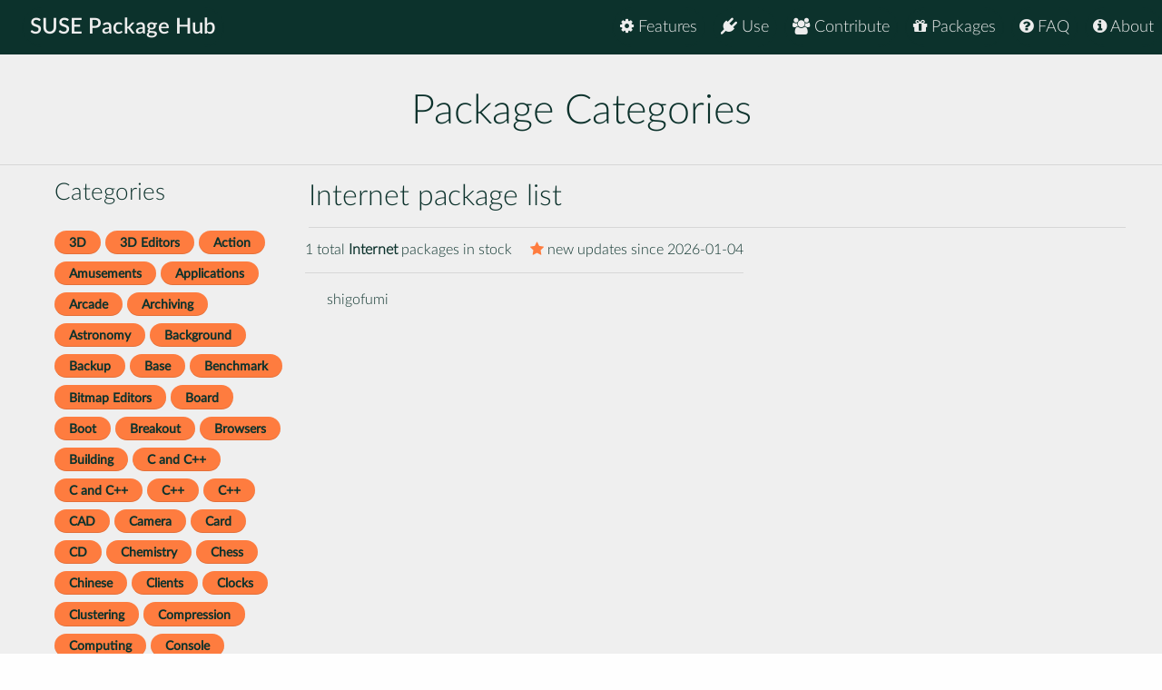

--- FILE ---
content_type: text/html
request_url: https://packagehub.suse.com/package-categories/internet/
body_size: 20417
content:

<!doctype html>
<html lang="en">
<head>
  <meta charset="utf-8" />
  <title>SUSE Package Hub - Package Category Internet</title>
  <!-- Mobile Specific Metas -->
  <meta name="viewport" content="width=device-width, initial-scale=1, maximum-scale=1" />
  <link rel="stylesheet" href="/static/css/tuktuk.css">
  <link rel="stylesheet" href="/static/css/tuktuk.theme.default.css">
  <link rel="stylesheet" href="/static/gen/styles.css">
  <link rel="stylesheet" href="/static/css/font-awesome.min.css">
  <link rel="stylesheet" href="/static/css/latofonts.css">
  <link rel="shortcut icon" href="https://www.suse.com/favicon.ico">
  <script src="/static/js/jquery.min.js"></script>
  <script src="/static/js/tuktuk.js"></script>
</head>
<body class="package-category internet">
  <!-- ========================== HEADER ========================== -->
  <header>
    <nav>
      <ul class="topnav" id="menu">
        
<li class="home"><a href="/">SUSE Package Hub</a></li>
<li class="right ">
  <a href="/about/" class="menu-action"><i class="fa fa-info-circle"></i> About</a>
</li>
<li class="right ">
  <a href="/package-hub-faq/" class="menu-action"><i class="fa fa-question-circle"></i> FAQ</a>
</li>
<li class="right ">
  <a href="/#packages" class="menu-action"><i class="fa fa-gift"></i> Packages</a>
</li>
<li class="right ">
  <a href="/#contribute" class="menu-action"><i class="fa fa-group"></i> Contribute</a>
</li>
<li class="right ">
  <a href="/#use" class="menu-action"><i class="fa fa-plug"></i> Use</a>
</li>
<li class="right ">
  <a href="/#features" class="menu-action"><i class="fa fa-cog"></i> Features</a>
</li>
<li class="icon">
  <i class="menu-action fa fa-bars"></i>
</li>

<script src="/static/js/nav.js"></script>

      </ul>
    </nav>
  </header>
  
  <section id="pagetop" class="theme landing">
    <div class="text center">
      <h2>Package Categories</h2>
    <hr>
    </div>
    <div class="row left">

      <div class="column_3 text left hide-phone">
        <h4 class="padding-bottom">Categories</h4>
        <div id="category_nav">
        
  <a href="/package-categories/3d/", class="button tiny">3D</a>
  <a href="/package-categories/3d-editors/", class="button tiny">3D Editors</a>
  <a href="/package-categories/action/", class="button tiny">Action</a>
  <a href="/package-categories/amusements/", class="button tiny">Amusements</a>
  <a href="/package-categories/applications/", class="button tiny">Applications</a>
  <a href="/package-categories/arcade/", class="button tiny">Arcade</a>
  <a href="/package-categories/archiving/", class="button tiny">Archiving</a>
  <a href="/package-categories/astronomy/", class="button tiny">Astronomy</a>
  <a href="/package-categories/background/", class="button tiny">Background</a>
  <a href="/package-categories/backup/", class="button tiny">Backup</a>
  <a href="/package-categories/base/", class="button tiny">Base</a>
  <a href="/package-categories/benchmark/", class="button tiny">Benchmark</a>
  <a href="/package-categories/bitmap-editors/", class="button tiny">Bitmap Editors</a>
  <a href="/package-categories/board/", class="button tiny">Board</a>
  <a href="/package-categories/boot/", class="button tiny">Boot</a>
  <a href="/package-categories/breakout/", class="button tiny">Breakout</a>
  <a href="/package-categories/browsers/", class="button tiny">Browsers</a>
  <a href="/package-categories/building/", class="button tiny">Building</a>
  <a href="/package-categories/c-and-c++/", class="button tiny">C and C++</a>
  <a href="/package-categories/c-and-c/", class="button tiny">C and C++</a>
  <a href="/package-categories/c++/", class="button tiny">C++</a>
  <a href="/package-categories/c/", class="button tiny">C++</a>
  <a href="/package-categories/cad/", class="button tiny">CAD</a>
  <a href="/package-categories/camera/", class="button tiny">Camera</a>
  <a href="/package-categories/card/", class="button tiny">Card</a>
  <a href="/package-categories/cd/", class="button tiny">CD</a>
  <a href="/package-categories/chemistry/", class="button tiny">Chemistry</a>
  <a href="/package-categories/chess/", class="button tiny">Chess</a>
  <a href="/package-categories/chinese/", class="button tiny">Chinese</a>
  <a href="/package-categories/clients/", class="button tiny">Clients</a>
  <a href="/package-categories/clocks/", class="button tiny">Clocks</a>
  <a href="/package-categories/clustering/", class="button tiny">Clustering</a>
  <a href="/package-categories/compression/", class="button tiny">Compression</a>
  <a href="/package-categories/computing/", class="button tiny">Computing</a>
  <a href="/package-categories/console/", class="button tiny">Console</a>
  <a href="/package-categories/convertors/", class="button tiny">Convertors</a>
  <a href="/package-categories/cowsql/", class="button tiny">cowsql</a>
  <a href="/package-categories/cross/", class="button tiny">Cross</a>
  <a href="/package-categories/daemons/", class="button tiny">Daemons</a>
  <a href="/package-categories/databases/", class="button tiny">Databases</a>
  <a href="/package-categories/debug/", class="button tiny">Debug</a>
  <a href="/package-categories/debuggers/", class="button tiny">Debuggers</a>
  <a href="/package-categories/development/", class="button tiny">Development</a>
  <a href="/package-categories/develpoment/", class="button tiny">Develpoment</a>
  <a href="/package-categories/diagnostic/", class="button tiny">Diagnostic</a>
  <a href="/package-categories/dictionary/", class="button tiny">Dictionary</a>
  <a href="/package-categories/displaymanagers/", class="button tiny">Displaymanagers</a>
  <a href="/package-categories/dns/", class="button tiny">DNS</a>
  <a href="/package-categories/doc-generators/", class="button tiny">Doc Generators</a>
  <a href="/package-categories/docbook/", class="button tiny">DocBook</a>
  <a href="/package-categories/documentation/", class="button tiny">Documentation</a>
  <a href="/package-categories/editor/", class="button tiny">Editor</a>
  <a href="/package-categories/editors/", class="button tiny">Editors</a>
  <a href="/package-categories/editors-and-converters/", class="button tiny">Editors and Converters</a>
  <a href="/package-categories/editors-and-convertors/", class="button tiny">Editors and Convertors</a>
  <a href="/package-categories/electronics/", class="button tiny">Electronics</a>
  <a href="/package-categories/emacs/", class="button tiny">Emacs</a>
  <a href="/package-categories/email/", class="button tiny">Email</a>
  <a href="/package-categories/emulators/", class="button tiny">Emulators</a>
  <a href="/package-categories/engineering/", class="button tiny">Engineering</a>
  <a href="/package-categories/fax/", class="button tiny">Fax</a>
  <a href="/package-categories/fhs/", class="button tiny">Fhs</a>
  <a href="/package-categories/file-utilities/", class="button tiny">File Utilities</a>
  <a href="/package-categories/file-sharing/", class="button tiny">File-Sharing</a>
  <a href="/package-categories/filesystems/", class="button tiny">Filesystems</a>
  <a href="/package-categories/finance/", class="button tiny">Finance</a>
  <a href="/package-categories/fonts/", class="button tiny">Fonts</a>
  <a href="/package-categories/fortran/", class="button tiny">Fortran</a>
  <a href="/package-categories/frontends/", class="button tiny">Frontends</a>
  <a href="/package-categories/ftp/", class="button tiny">Ftp</a>
  <a href="/package-categories/games/", class="button tiny">Games</a>
  <a href="/package-categories/github-dot-com/", class="button tiny">github.com</a>
  <a href="/package-categories/gnome/", class="button tiny">GNOME</a>
  <a href="/package-categories/go/", class="button tiny">Go</a>
  <a href="/package-categories/golang/", class="button tiny">Golang</a>
  <a href="/package-categories/grabbers/", class="button tiny">Grabbers</a>
  <a href="/package-categories/graph/", class="button tiny">Graph</a>
  <a href="/package-categories/graphics/", class="button tiny">Graphics</a>
  <a href="/package-categories/gui/", class="button tiny">GUI</a>
  <a href="/package-categories/gui-builders/", class="button tiny">GUI Builders</a>
  <a href="/package-categories/h323/", class="button tiny">H323</a>
  <a href="/package-categories/ha/", class="button tiny">HA</a>
  <a href="/package-categories/hamradio/", class="button tiny">Hamradio</a>
  <a href="/package-categories/hardware/", class="button tiny">Hardware</a>
  <a href="/package-categories/haskell/", class="button tiny">Haskell</a>
  <a href="/package-categories/html/", class="button tiny">HTML</a>
  <a href="/package-categories/https:/", class="button tiny">https:</a>
  <a href="/package-categories/i18n/", class="button tiny">I18n</a>
  <a href="/package-categories/icons/", class="button tiny">Icons</a>
  <a href="/package-categories/ide/", class="button tiny">IDE</a>
  <a href="/package-categories/instant-messenger/", class="button tiny">Instant Messenger</a>
  <a href="/package-categories/internet/", class="button tiny">Internet</a>
  <a href="/package-categories/irc/", class="button tiny">IRC</a>
  <a href="/package-categories/isdn/", class="button tiny">ISDN</a>
  <a href="/package-categories/japanese/", class="button tiny">Japanese</a>
  <a href="/package-categories/java/", class="button tiny">Java</a>
  <a href="/package-categories/joystick/", class="button tiny">Joystick</a>
  <a href="/package-categories/kde/", class="button tiny">KDE</a>
  <a href="/package-categories/kernel/", class="button tiny">Kernel</a>
  <a href="/package-categories/korean/", class="button tiny">Korean</a>
  <a href="/package-categories/language/", class="button tiny">Language</a>
  <a href="/package-categories/languages/", class="button tiny">Languages</a>
  <a href="/package-categories/ldap/", class="button tiny">LDAP</a>
  <a href="/package-categories/libaries/", class="button tiny">Libaries</a>
  <a href="/package-categories/libraries/", class="button tiny">Libraries</a>
  <a href="/package-categories/library/", class="button tiny">Library</a>
  <a href="/package-categories/localization/", class="button tiny">Localization</a>
  <a href="/package-categories/logic/", class="button tiny">Logic</a>
  <a href="/package-categories/logicgame/", class="button tiny">LogicGame</a>
  <a href="/package-categories/lua/", class="button tiny">Lua</a>
  <a href="/package-categories/lxde/", class="button tiny">LXDE</a>
  <a href="/package-categories/lxqt/", class="button tiny">LXQt</a>
  <a href="/package-categories/mailinglists/", class="button tiny">Mailinglists</a>
  <a href="/package-categories/man/", class="button tiny">Man</a>
  <a href="/package-categories/management/", class="button tiny">Management</a>
  <a href="/package-categories/math/", class="button tiny">Math</a>
  <a href="/package-categories/mathematics/", class="button tiny">Mathematics</a>
  <a href="/package-categories/metapackages/", class="button tiny">Metapackages</a>
  <a href="/package-categories/midi/", class="button tiny">Midi</a>
  <a href="/package-categories/misc/", class="button tiny">Misc</a>
  <a href="/package-categories/mixers/", class="button tiny">Mixers</a>
  <a href="/package-categories/mobile/", class="button tiny">Mobile</a>
  <a href="/package-categories/modem/", class="button tiny">Modem</a>
  <a href="/package-categories/monitoring/", class="button tiny">Monitoring</a>
  <a href="/package-categories/mono/", class="button tiny">Mono</a>
  <a href="/package-categories/multimedia/", class="button tiny">Multimedia</a>
  <a href="/package-categories/navigators/", class="button tiny">Navigators</a>
  <a href="/package-categories/networking/", class="button tiny">Networking</a>
  <a href="/package-categories/news/", class="button tiny">News</a>
  <a href="/package-categories/nfs/", class="button tiny">NFS</a>
  <a href="/package-categories/nodejs/", class="button tiny">NodeJS</a>
  <a href="/package-categories/ocaml/", class="button tiny">OCaml</a>
  <a href="/package-categories/office/", class="button tiny">Office</a>
  <a href="/package-categories/organizers/", class="button tiny">Organizers</a>
  <a href="/package-categories/other/", class="button tiny">Other</a>
  <a href="/package-categories/packages/", class="button tiny">Packages</a>
  <a href="/package-categories/packet/", class="button tiny">Packet</a>
  <a href="/package-categories/palm/", class="button tiny">Palm</a>
  <a href="/package-categories/parallel/", class="button tiny">Parallel</a>
  <a href="/package-categories/pc/", class="button tiny">PC</a>
  <a href="/package-categories/pdf/", class="button tiny">PDF</a>
  <a href="/package-categories/perl/", class="button tiny">Perl</a>
  <a href="/package-categories/php/", class="button tiny">PHP</a>
  <a href="/package-categories/physics/", class="button tiny">Physics</a>
  <a href="/package-categories/players/", class="button tiny">Players</a>
  <a href="/package-categories/ppp/", class="button tiny">PPP</a>
  <a href="/package-categories/presentation/", class="button tiny">Presentation</a>
  <a href="/package-categories/printing/", class="button tiny">Printing</a>
  <a href="/package-categories/productivity/", class="button tiny">Productivity</a>
  <a href="/package-categories/proxy/", class="button tiny">Proxy</a>
  <a href="/package-categories/ps/", class="button tiny">PS</a>
  <a href="/package-categories/publishing/", class="button tiny">Publishing</a>
  <a href="/package-categories/puzzle/", class="button tiny">Puzzle</a>
  <a href="/package-categories/python/", class="button tiny">Python</a>
  <a href="/package-categories/race/", class="button tiny">Race</a>
  <a href="/package-categories/radius/", class="button tiny">Radius</a>
  <a href="/package-categories/raytracers/", class="button tiny">Raytracers</a>
  <a href="/package-categories/real-time/", class="button tiny">Real Time</a>
  <a href="/package-categories/record/", class="button tiny">Record</a>
  <a href="/package-categories/remote-desktop/", class="button tiny">Remote Desktop</a>
  <a href="/package-categories/routing/", class="button tiny">Routing</a>
  <a href="/package-categories/rpg/", class="button tiny">RPG</a>
  <a href="/package-categories/ruby/", class="button tiny">Ruby</a>
  <a href="/package-categories/rust/", class="button tiny">Rust</a>
  <a href="/package-categories/samba/", class="button tiny">Samba</a>
  <a href="/package-categories/scanner/", class="button tiny">Scanner</a>
  <a href="/package-categories/scheme/", class="button tiny">Scheme</a>
  <a href="/package-categories/scientific/", class="button tiny">Scientific</a>
  <a href="/package-categories/screensavers/", class="button tiny">Screensavers</a>
  <a href="/package-categories/security/", class="button tiny">Security</a>
  <a href="/package-categories/servers/", class="button tiny">Servers</a>
  <a href="/package-categories/sgml/", class="button tiny">SGML</a>
  <a href="/package-categories/shells/", class="button tiny">Shells</a>
  <a href="/package-categories/shoot/", class="button tiny">Shoot</a>
  <a href="/package-categories/simulation/", class="button tiny">Simulation</a>
  <a href="/package-categories/sip/", class="button tiny">SIP</a>
  <a href="/package-categories/sles/", class="button tiny">SLES</a>
  <a href="/package-categories/sound/", class="button tiny">Sound</a>
  <a href="/package-categories/sound-daemons/", class="button tiny">Sound Daemons</a>
  <a href="/package-categories/sources/", class="button tiny">Sources</a>
  <a href="/package-categories/spell/", class="button tiny">Spell</a>
  <a href="/package-categories/spreadsheets/", class="button tiny">Spreadsheets</a>
  <a href="/package-categories/ssh/", class="button tiny">SSH</a>
  <a href="/package-categories/strategy/", class="button tiny">Strategy</a>
  <a href="/package-categories/strategygame/", class="button tiny">StrategyGame</a>
  <a href="/package-categories/suite/", class="button tiny">Suite</a>
  <a href="/package-categories/suse/", class="button tiny">SUSE</a>
  <a href="/package-categories/system/", class="button tiny">system</a>
  <a href="/package-categories/system-environment/", class="button tiny">System Environment</a>
  <a href="/package-categories/systems/", class="button tiny">Systems</a>
  <a href="/package-categories/talk/", class="button tiny">Talk</a>
  <a href="/package-categories/tcl/", class="button tiny">Tcl</a>
  <a href="/package-categories/teaching/", class="button tiny">Teaching</a>
  <a href="/package-categories/telephony/", class="button tiny">Telephony</a>
  <a href="/package-categories/terminals/", class="button tiny">Terminals</a>
  <a href="/package-categories/tex/", class="button tiny">TeX</a>
  <a href="/package-categories/texinfo/", class="button tiny">Texinfo</a>
  <a href="/package-categories/text/", class="button tiny">Text</a>
  <a href="/package-categories/tools/", class="button tiny">Tools</a>
  <a href="/package-categories/toys/", class="button tiny">Toys</a>
  <a href="/package-categories/troff/", class="button tiny">Troff</a>
  <a href="/package-categories/turn-based/", class="button tiny">Turn Based</a>
  <a href="/package-categories/tv/", class="button tiny">TV</a>
  <a href="/package-categories/unspecified/", class="button tiny">Unspecified</a>
  <a href="/package-categories/ups/", class="button tiny">UPS</a>
  <a href="/package-categories/utilities/", class="button tiny">Utilities</a>
  <a href="/package-categories/vector-editors/", class="button tiny">Vector Editors</a>
  <a href="/package-categories/version-control/", class="button tiny">Version Control</a>
  <a href="/package-categories/video/", class="button tiny">Video</a>
  <a href="/package-categories/viewers/", class="button tiny">Viewers</a>
  <a href="/package-categories/visualization/", class="button tiny">Visualization</a>
  <a href="/package-categories/web/", class="button tiny">Web</a>
  <a href="/package-categories/wifi/", class="button tiny">Wifi</a>
  <a href="/package-categories/word/", class="button tiny">Word</a>
  <a href="/package-categories/word-processor/", class="button tiny">Word Processor</a>
  <a href="/package-categories/x11/", class="button tiny">X11</a>
  <a href="/package-categories/xf86_4/", class="button tiny">XF86_4</a>
  <a href="/package-categories/xfce/", class="button tiny">XFCE</a>
  <a href="/package-categories/xml/", class="button tiny">XML</a>
  <a href="/package-categories/yast/", class="button tiny">YaST</a>
  
        </div>
      </div>

      <div class="text left">
        <h3>Internet package list</h3>
        <hr>
        <div class="text small">
          
<div class="text row padding-left">
  <div class"text padding-left">
    1 total <b class="text bold">Internet</b> packages in stock
    <span class="text right padding-left">
      <b class="fa fa-star starcolor"></b> new updates since
      2026-01-04
      </span>
  </div>
  <hr>
</div>
<div id="packagelist">

<a class="column_3 text" href="/packages/shigofumi/">shigofumi</a>
</div>

        </div>
      </div>

    </div>
  </section>



  <footer class="align center text small padding-top padding-bottom">
    <div class="row text thin border-right border-left">
      <div class="column_4 text left contact">
        <h4 class="text italic">contact</h4>
        <b class="fa fa-envelope"></b> packagehub@suse.com<br>
        <a href="https://twitter.com/susepackagehub"><b class="fa fa-twitter"></b> @SUSEPackageHub</a><br>
        <br>
        <a class="text italic" href=" /impressum/">Impressum</a>
      </div>
      <div class="column_4 center">
        <span>
          <a href="https://www.opensuse.org">
            <img id="opensuse-logo" alt="openSUSE" src="/static/images/openSUSE_Logo_White.svg"/>
          </a>
          <a href="https://www.suse.com">
            <img id="suse-logo" alt="SUSE" src="/static/images/SUSE_Logo_White.svg"/>
          </a>
        </span>
        <br>
        <div id="project">project</div>
      </div>
       <div class="text italic">
        <div class="text right padding-right margin-top padding-top">
          <small class="lektor">This awesome site is generated using <a href="https://www.getlektor.com/"/><img src="/static/images/lektor-logo.png"/></a>
          </small>
        </div>
       </div>
    </div>
    <div class="row text thin">
      <div class="text center">
        <smalL>&copy; 2023 - SUSE, All Rights Reserved</small>
      </div>
    </div>
  </footer>

</body>
</html>
